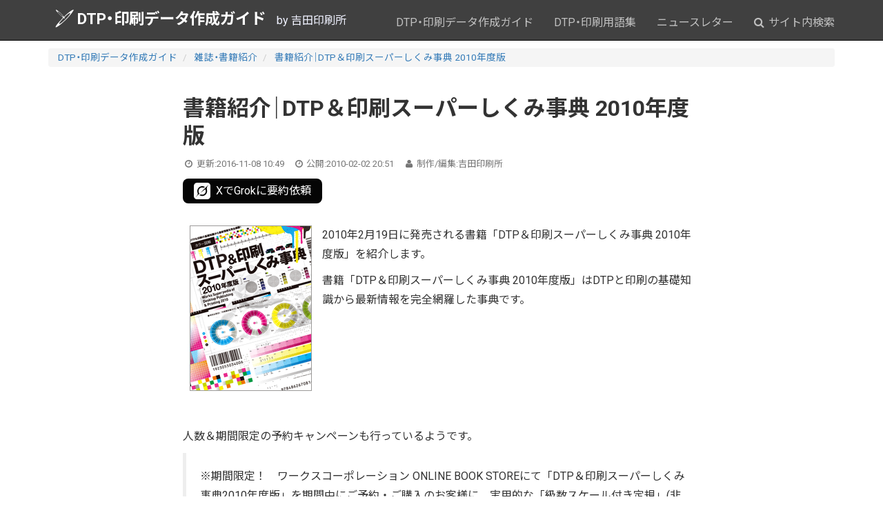

--- FILE ---
content_type: text/html; charset=UTF-8
request_url: https://www.ddc.co.jp/dtp/archives/20100202/205147.html
body_size: 12755
content:
<!DOCTYPE html>
<html lang="ja">
	<head>
		<meta charset="UTF-8" />
		<meta name="viewport" content="width=device-width,minimum-scale=1,initial-scale=1" />
		<meta name="format-detection" content="telephone=no" />

    
		<meta http-equiv="x-dns-prefetch-control" content="on">
<link rel="preconnect dns-prefetch" href="https://cdn.ampproject.org" crossorigin>
<link rel="preconnect dns-prefetch" href="https://www.googletagmanager.com" crossorigin>
<link rel="preconnect dns-prefetch" href="https://www.google-analytics.com" crossorigin>


<link rel="preconnect dns-prefetch" href="https://res.cloudinary.com" crossorigin>


<link rel="preconnect dns-prefetch" href="https://fonts.gstatic.com" crossorigin>
<link rel="preconnect dns-prefetch" href="https://fonts.googleapis.com" crossorigin>
<link rel="preconnect dns-prefetch" href="https://webfonts.xserver.jp" crossorigin>


<link rel="preconnect dns-prefetch" href="https://js.hsleadflows.net" crossorigin>
<link rel="preconnect dns-prefetch" href="https://js.hs-analytics.net" crossorigin>
<link rel="preconnect dns-prefetch" href="https://js.hs-banner.com" crossorigin>
<link rel="preconnect dns-prefetch" href="https://js.hs-scripts.com" crossorigin>
		<link rel="preload" as="script" href="https://cdn.ampproject.org/v0.js">
		<script async src="https://cdn.ampproject.org/v0.js"></script>
		<script async custom-element="amp-social-share" src="https://cdn.ampproject.org/v0/amp-social-share-0.1.js"></script>
		<link rel="preload" href="https://www.ddc.co.jp/blog_common/fonts/fontawesome-webfont.woff2?v=4.5.0" as="font" type="font/woff2" crossorigin>
		<link rel="preload" href="https://www.ddc.co.jp/blog_common/css/bootstrap.min.css" as="style">
		<link rel="preload" href="https://www.ddc.co.jp/blog_common/css/styles.css" as="style">
		<link rel="stylesheet" href="https://www.ddc.co.jp/blog_common/css/bootstrap.min.css" />
		<link rel="stylesheet" href="https://www.ddc.co.jp/blog_common/css/styles.css" />

		<link rel="icon" type="image/png" href="https://www.ddc.co.jp/images/favicon.png" />
		<link rel="icon" href="https://www.ddc.co.jp/images/favicon.ico" type="image/x-icon" />
		<link rel="home" href="https://www.ddc.co.jp/dtp/" />
		<link rel="canonical" href="https://www.ddc.co.jp/dtp/archives/20100202/205147.html" />
		<meta name="author" content="吉田印刷所" />
		<link rel="author" href="http://www.hatena.ne.jp/yoshida_print/" />
		<link rel="alternate" type="application/atom+xml" title="DTP・印刷データ作成ガイド 更新情報" href="https://www.ddc.co.jp/dtp/index.xml" />

		<meta name="Description" content="2010年2月19日に発売される書籍「DTP＆印刷スーパーしくみ事典 2010年度版」を紹介します。書籍「DTP＆印刷スーパーしくみ事典 2010年度版」はDTPと印刷の基礎知識から最新情報を完全網羅した事典です。" />
		<meta property="og:site_name" content="DTP・印刷データ作成ガイド" />
		<meta property="og:title" content="書籍紹介｜DTP＆印刷スーパーしくみ事典 2010年度版" />
		<meta property="og:url" content="https://www.ddc.co.jp/dtp/archives/20100202/205147.html" />
		<meta property="og:description" content="2010年2月19日に発売される書籍「DTP＆印刷スーパーしくみ事典 2010年度版」を紹介します。書籍「DTP＆印刷スーパーしくみ事典 2010年度版」はDTPと印刷の基礎知識から最新情報を完全網羅した事典です。" />
		<meta property="og:type" content="article" />
		<meta property="og:image" content="https://www.ddc.co.jp/img/blog/news/images/20100202-workscorp-dtp-dic-01.png" />
		
		
		<meta property="article:publisher" content="https://www.facebook.com/yoshida.print">
		<meta property="article:author" content="https://www.facebook.com/yoshida.print" />
		<meta property="article:published_time" content="2010-02-02T20:51:47+09:00" />
		<meta property="article:modified_time" content="2016-11-08T10:49:36+09:00" />
		<meta property="og:updated_time" content="2026-01-28T16:40:31+09:00" />

		<meta name="twitter:card" content="summary_large_image" />
		<meta name="twitter:site" content="@yoshida_print" />
		<meta name="twitter:title" content="書籍紹介｜DTP＆印刷スーパーしくみ事典 2010年度版" />
		<meta name="twitter:description" content="2010年2月19日に発売される書籍「DTP＆印刷スーパーしくみ事典 2010年度版」を紹介します。書籍「DTP＆印刷スーパーしくみ事典 2010年度版」はDTPと印刷の基礎知識から最新情報を完全網羅した事典です。" />
		<meta name="twitter:image" content="https://www.ddc.co.jp/img/blog/news/images/20100202-workscorp-dtp-dic-01.png" />
		<meta name="robots" content="max-image-preview:large">

		<title>書籍紹介｜DTP＆印刷スーパーしくみ事典 2010年度版｜DTP・印刷データ作成ガイド</title>

<link href="https://fonts.googleapis.com/css2?family=Roboto:wght@400;700&family=Noto+Sans+JP:wght@400;700&display=swap" rel="stylesheet">
<style>
/* @font-face でローカルフォントを優先 */
@font-face {
  font-family: "Local Noto Sans JP";
  src: local("Noto Sans JP");
}

</style>
		
			<!-- Google Tag Manager -->
			<script>(function(w,d,s,l,i){w[l]=w[l]||[];w[l].push({'gtm.start':
			new Date().getTime(),event:'gtm.js'});var f=d.getElementsByTagName(s)[0],
			j=d.createElement(s),dl=l!='dataLayer'?'&l='+l:'';j.async=true;j.src=
			'https://www.googletagmanager.com/gtm.js?id='+i+dl;f.parentNode.insertBefore(j,f);
			})(window,document,'script','dataLayer','GTM-WKQK3FD');</script>
			<!-- End Google Tag Manager -->

	</head>

	<body class="site-dtp site-id-6 type-entry page-88943">
		<!-- Google Tag Manager (noscript) -->
			<noscript><iframe src="https://www.googletagmanager.com/ns.html?id=GTM-WKQK3FD"
			height="0" width="0" style="display:none;visibility:hidden"></iframe></noscript>
			<!-- End Google Tag Manager (noscript) -->

<div id="fb-root"></div>
<header class="global">
	<nav class="navbar bg-inverse navbar-fixed-top">
		<div class="container">
			<div class="navbar-header">
				<button type="button" class="navbar-toggle collapsed" data-toggle="collapse" data-target="#header-navbar" aria-expanded="false">
					<span class="sr-only">Toggle navigation</span>
					<span class="fa fa-bars fa-fw"></span>
				</button>
				<a href="https://www.ddc.co.jp/dtp/" class="brand mt-2"><img decoding="async" loading="lazy" loading="lazy" src="https://www.ddc.co.jp/blog_common/images/logo.svg" width="31" height="27" alt="DTP・印刷データ作成ガイド">DTP・印刷データ作成ガイド</a><span class="hidden-xs">　by 吉田印刷所</span>
			</div>
			<div class="collapse navbar-collapse" id="header-navbar">
				<ul class="nav navbar-nav navbar-right mt-2">

					<li>
						<a href="https://www.ddc.co.jp/dtp/">DTP・印刷データ作成ガイド</a>
					</li>
					<li>
						<a href="https://www.ddc.co.jp/words/">DTP・印刷用語集</a>
					</li>
					<li>
						<a href="https://www.ddc.co.jp/mail/">ニュースレター</a>
					</li>

					<li>
						<a href="https://www.ddc.co.jp/blog_common/search.html"><span class="fa fa-search"></span> サイト内検索</a>
					</li>
					<li class="visible-xs-block">
						<a href="https://www.ddc.co.jp/dtp/">ホーム</a>
					</li>
					
						
							<li class="visible-xs-block"><a href="https://www.ddc.co.jp/dtp/archives/pickup/">ピックアップ</a></li>
						
					
						
							<li class="visible-xs-block"><a href="https://www.ddc.co.jp/dtp/archives/acrobat/">Acrobat</a></li>
						
					
						
					
						
							<li class="visible-xs-block"><a href="https://www.ddc.co.jp/dtp/archives/bridge/">Bridge</a></li>
						
					
						
							<li class="visible-xs-block"><a href="https://www.ddc.co.jp/dtp/archives/illustrator/">Illustrator</a></li>
						
					
						
							<li class="visible-xs-block"><a href="https://www.ddc.co.jp/dtp/archives/indesign/">InDesign</a></li>
						
					
						
							<li class="visible-xs-block"><a href="https://www.ddc.co.jp/dtp/archives/ms_office/">Microsoft Office</a></li>
						
					
						
							<li class="visible-xs-block"><a href="https://www.ddc.co.jp/dtp/archives/pagemaker/">PageMaker</a></li>
						
					
						
							<li class="visible-xs-block"><a href="https://www.ddc.co.jp/dtp/archives/pdf/">PDF</a></li>
						
					
						
							<li class="visible-xs-block"><a href="https://www.ddc.co.jp/dtp/archives/photoshop/">Photoshop</a></li>
						
					
						
							<li class="visible-xs-block"><a href="https://www.ddc.co.jp/dtp/archives/quarkxpress/">QuarkXPress</a></li>
						
					
						
							<li class="visible-xs-block"><a href="https://www.ddc.co.jp/dtp/archives/ikinari_pdf/">いきなりPDF</a></li>
						
					
						
							<li class="visible-xs-block"><a href="https://www.ddc.co.jp/dtp/archives/etc/">その他</a></li>
						
					
						
							<li class="visible-xs-block"><a href="https://www.ddc.co.jp/dtp/archives/survey/">アンケート・調査</a></li>
						
					
						
							<li class="visible-xs-block"><a href="https://www.ddc.co.jp/dtp/archives/xelo_pdf/">クセロPDF（Xelo PDF）</a></li>
						
					
						
					
						
							<li class="visible-xs-block"><a href="https://www.ddc.co.jp/dtp/archives/seminar_study_session/">セミナー・勉強会紹介</a></li>
						
					
						
							<li class="visible-xs-block"><a href="https://www.ddc.co.jp/dtp/archives/design/">デザイン</a></li>
						
					
						
							<li class="visible-xs-block"><a href="https://www.ddc.co.jp/dtp/archives/news/">ニュース・告知</a></li>
						
					
						
							<li class="visible-xs-block"><a href="https://www.ddc.co.jp/dtp/archives/file_transmission/">ファイル送信</a></li>
						
					
						
							<li class="visible-xs-block"><a href="https://www.ddc.co.jp/dtp/archives/font/">フォント</a></li>
						
					
						
							<li class="visible-xs-block"><a href="https://www.ddc.co.jp/dtp/archives/basic_lecture/">基本的な操作・知識</a></li>
						
					
						
							<li class="visible-xs-block"><a href="https://www.ddc.co.jp/dtp/archives/magazine_and_book/">雑誌・書籍紹介</a></li>
						
					
						
					
				</ul>
			</div>
		</div>
	</nav>
</header>

		<div class="container">
	<div class="row">
		<div class="col-md-12">
			
				<ol class="breadcrumb">
					<li>
						<a href="https://www.ddc.co.jp/dtp/">DTP・印刷データ作成ガイド</a>
					</li>
					
						
							
							<li>
								<a href="https://www.ddc.co.jp/dtp/archives/magazine_and_book/">雑誌・書籍紹介</a>
							</li>
						
						<li class="active">
							<a href="https://www.ddc.co.jp/dtp/archives/20100202/205147.html">書籍紹介｜DTP＆印刷スーパーしくみ事典 2010年度版</a>
						</li>
					
				</ol>
			
		</div>
	</div>
</div>
		<script type="application/ld+json">
		{
		"@context": "http://schema.org",
		"@type": "BreadcrumbList",
		"itemListElement":
			[
				
				{
				"@type": "ListItem",
				"position": 1,
				"item": "https://www.ddc.co.jp/dtp/",
				"name": "DTP・印刷データ作成ガイド"
				}
				,
				{
				"@type": "ListItem",
				"position": 2,
				"item": "https://www.ddc.co.jp/dtp/archives/magazine_and_book/",
				"name": "雑誌・書籍紹介"
				}
				
				,
				{
				"@type": "ListItem",
				"position": 3,
				"item": "https://www.ddc.co.jp/dtp/archives/20100202/205147.html",
				"name": "書籍紹介｜DTP＆印刷スーパーしくみ事典 2010年度版"
				}
			]
		}
	</script>


		<div class="container">
			<div class="row">
				<article class="contents  col-md-8 col-md-offset-2" role="main" itemscope itemtype="http://schema.org/Article">
					<meta itemprop="mainEntityOfPage" content="https://www.ddc.co.jp/dtp/archives/20100202/205147.html">
					<meta itemprop="url" content="https://www.ddc.co.jp/dtp/archives/20100202/205147.html" />
					<meta itemprop="description" content="2010年2月19日に発売される書籍「DTP＆印刷スーパーしくみ事典 2010年度版」を紹介します。書籍「DTP＆印刷スーパーしくみ事典 2010年度版」はDTPと印刷の基礎知識から最新情報を完全網羅した事典です。" />
					<div itemprop="image" itemscope itemtype="https://schema.org/ImageObject">
						<meta itemprop="url" content="https://www.ddc.co.jp/img/blog/news/images/20100202-workscorp-dtp-dic-01.png">
						
						
					</div>

					<header>
						<h1 itemprop="headline">書籍紹介｜DTP＆印刷スーパーしくみ事典 2010年度版</h1>
						<ul id="publish-data" class="list-inline text-muted">
	<li><span class="fa fa-clock-o fa-fw"></span> 更新:<span itemprop="dateModified" content="2016-11-08T10:49:36+09:00" class="updated"><time>2016-11-08 10:49</time></span></li>
	<li><span class="fa fa-clock-o fa-fw"></span> 公開:<span itemprop="datePublished" content="2010-02-02T20:51:47+09:00">2010-02-02 20:51</span></li>
	<li><span class="fa fa-user fa-fw"></span> 制作/編集:<span itemprop="author">吉田印刷所</span></li>
</ul>
<span itemprop="publisher" itemscope itemtype="https://schema.org/Organization">
	<span itemprop="logo" itemscope itemtype="https://schema.org/ImageObject">
		<span itemprop="url" content="https://www.ddc.co.jp/images/yoshida-print-logo.png"></span>
	</span>
	<span itemprop="name" content="吉田印刷所"></span>
	<span itemprop="url" content="https://www.ddc.co.jp/"></span>
</span>


						<button style="background:#050505;color:#ffffff;padding:0.25em 1em;border:none;border-radius:8px;cursor:pointer;display:flex;align-items:center;justify-content:center;"
        onclick="shareToGrok()">
  	<svg  style="width: 24px; height: 24px;  margin-right: 0.5em; fill: #ffffff;" viewBox="0 0 42 42" aria-hidden="true" class="r-4qtqp9 r-yyyyoo r-dnmrzs r-bnwqim r-lrvibr r-m6rgpd r-18jsvk2 r-lwhw9o r-cnnz9e"><g><path clip-rule="evenodd" d="M8 0C3.582 0 0 3.582 0 8v26c0 4.418 3.582 8 8 8h26c4.418 0 8-3.582 8-8V8c0-4.418-3.582-8-8-8H8zm19.997 17.35l-11.1 8.19 15.9-15.963v.015L37.391 5c-.082.117-.165.23-.248.345-3.49 4.804-5.194 7.153-3.826 13.03l-.009-.008c.943 4.001-.065 8.438-3.322 11.693-4.106 4.107-10.677 5.02-16.087 1.324l3.772-1.745c3.454 1.355 7.232.76 9.947-1.954 2.716-2.714 3.325-6.666 1.96-9.956-.259-.623-1.037-.78-1.58-.378zm-13.292-2.574c-3.314 3.31-3.983 9.047-.1 12.755l-.003.003L4 37c.663-.913 1.485-1.776 2.306-2.639l.04-.042c2.346-2.464 4.67-4.906 3.25-8.357-1.903-4.622-.795-10.038 2.73-13.56 3.664-3.66 9.06-4.583 13.568-2.729.998.37 1.867.897 2.545 1.387l-3.764 1.737c-3.505-1.47-7.52-.47-9.97 1.98z"></path></g></svg>
  XでGrokに要約依頼
</button>

<script>
function shareToGrok() {
  // canonical URLを優先取得
  const canonicalLink = document.querySelector('link[rel="canonical"]');
  let articleURL = canonicalLink ? canonicalLink.href : window.location.href;
  
  // ハッシュ部分（#以降）を除去
  const hashIndex = articleURL.indexOf('#');
  if (hashIndex !== -1) {
    articleURL = articleURL.substring(0, hashIndex);
  }
  
  // 末尾の余分な「?」を除去（オプション）
  articleURL = articleURL.replace(/\?$/, '');
  
  const text = `@grok この記事を日本語で要約して ${articleURL}`;
  const shareURL = `https://x.com/intent/post?text=${encodeURIComponent(text)}`;
  
  window.open(shareURL, '_blank');
}
</script>					</header>
					<section itemprop="articleBody">
						<div class="entry-body">
							

							
							<p><a href="http://www.wgn.co.jp/store/dat/3196/" target="_blank"><img decoding="async" loading="lazy" border="0" src="/img/blog/news/images/20100202-workscorp-dtp-dic-01.png" width="177" height="240" alt="DTP＆印刷スーパーしくみ事典" style="float:left; margin: 0 15px 10px 10px; padding: 0;border:none;" ></a></p>
<p>2010年2月19日に発売される書籍「DTP＆印刷スーパーしくみ事典 2010年度版」を紹介します。</p>
<p>書籍「DTP＆印刷スーパーしくみ事典 2010年度版」はDTPと印刷の基礎知識から最新情報を完全網羅した事典です。</p>
<p></p><div style="clear:both;"></div><p></p>
							
						</div>
						<div class="entry-more">
							<p>人数＆期間限定の予約キャンペーンも行っているようです。</p>
<p><blockquote cite="http://www.wgn.co.jp/store/dat/3196/?utm_source=works&utm_medium=mailmagazine&utm_campaign=%281878%29+%B9%E6%B3%B0%A1%A1%A4%B7%A4%AF%A4%DF2010%A1%A1%BE%DC%BA%D9" title="【先行予約】[本] カラー図解 DTP＆印刷スーパーしくみ事典 2010年度版　―DTP＆印刷の基礎知識から最新情報を完全網羅！｜ワークスコーポレーション"></p>
<p>※期間限定！　ワークスコーポレーション ONLINE BOOK STOREにて「DTP＆印刷スーパーしくみ事典2010年度版」を期間中にご予約・ご購入のお客様に、実用的な「級数スケール付き定規」(非売品)を先着200名さまにプレゼント！　ご予約順ですのでお早めにお申し込みください。</p>
<p><br /><cite><a href="http://www.wgn.co.jp/store/dat/3196/?utm_source=works&utm_medium=mailmagazine&utm_campaign=%281878%29+%B9%E6%B3%B0%A1%A1%A4%B7%A4%AF%A4%DF2010%A1%A1%BE%DC%BA%D9">【先行予約】[本] カラー図解 DTP＆印刷スーパーしくみ事典 2010年度版　―DTP＆印刷の基礎知識から最新情報を完全網羅！｜ワークスコーポレーション</a></cite></p>
<p></blockquote></p>
<br />
<h2 id="内容">内容</h2>
<h3 id="目次">目次</h3>
<ul>
<li>特別企画「印刷最前線2010」～"印刷不況"というピンチをチャンスに変える6つのトピック
<ul>
<li>業界内でのサバイバル競争が始まった現在、将来を見据えた新たなビジネス展開や機器整備への投資は必須です。ここでは、プリプレス＆印刷にまつわる6つのトピックを関連メーカーにインタビュー。今後注目すべき新技術、新デバイスとは？ </li>
</ul></li>
<li>第1章　印刷物制作とDTP</li>
<li>第2章　ハードウェア
<ul>
<li>制作現場における道具であるパソコンやOS、周辺機器の中身を知ることはトラブル回避や生産性を向上させるために不可欠です。普段見ることのできない構造が3Dイラスト図解になっていて、わかりやすい誌面になっています。とくに、電子ペーパーやiPhoneのしくみなど、ほかの本では見られない最新記事も満載。</li>
</ul></li>
<li>第3章　ネットワーク／インターネット</li>
<li>第4章　カラーマネージメント</li>
<li>第5章　デジタル画像</li>
<li>第6章　文字とフォント</li>
<li>第7章　組版・レイアウト・デザイン
<ul>
<li>DTP制作でのレイアウトや組版に必要な知識を解説しています。2010年度版では、電子コンテンツ制作とビジネス事例、ユニバーサルデザイン、XMLと自動組版、著作権、デジタルサイネージといったキラーコンテンツも加わっています。</li>
</ul></li>
<li>第8章　カンプとプルーフ</li>
<li>第9章　プリプレスワークフロー</li>
<li>第10章　デジタル印刷</li>
<li>第11章　印刷</li>
<li>第12章　製本・後加工</li>
<li>第13章　印刷とエコロジー</li>
</ul>
<br />
<h3 id="特徴">特徴</h3>
<h4 id="DTP26印刷の基本から22今22を習得できる1冊">DTP&印刷の基本から"今"を習得できる1冊</h4>
<p>DTP&印刷に関する基礎からテクニカルな最新知識に加え、景気の低迷が続く中だからこそ、知っておくべ新キーワードの解説を数多く掲載しています。例えば、「電子書籍化」（e-publishing）、「ユニバーサルデザイン」、「カーボンフットプリント」、「インクジェットデジタル印刷機」、「高付加価値印刷」、「印刷基準」などなど。デザイン～印刷というコンテンツ制作の中核を担ってきた方々にとって、これらの最新動向や知識を習得することは、ビジネスチャンスを得るためにも不可欠です。</p>
<p>さらに2010年度版では、ハードウェアのカラー図解も充実。専門学校や印刷会社、出版社、広告会社などの皆様にお役立ていただける必携の一冊です。 </p>
<br />
<h4 id="豊富なビジュアルによる見開き構成だから01分かりやすい">豊富なビジュアルによる見開き構成だから、分かりやすい</h4>
<p>ハードウェアやソフトウェア、デザインや組版、出力や印刷など、DTPと印刷に関する多くのカテゴリについて、ビジュアルをふんだんに使い、分かりやすく解説しています。ほとんどのトピックは見開き構成になっており、前から順に、あるいは興味のあるところから目的に合わせて読んでいただくこともできます。</p>
<br />
<h4 id="資料編がダウンロード特典として登場01">資料編がダウンロード特典として登場！</h4>
<p>校正記号、定型印刷物のサイズ、カラートーンなどの「資料編」は、PDFでダウンロードいただけます。パソコン上で確認したり、必要なページだけプリントアウトしたりでき、便利になりました。ご購入いただいたご本人様だけの特典です。</p>
<br />
<br />
<h2 id="関連ページ">関連ページ</h2>
<ul>
<li><a href="http://www.wgn.co.jp/store/dat/3196/" style="font-weight:bold;">[本] カラー図解 DTP＆印刷スーパーしくみ事典 2010年度版｜ワークスコーポレーション</a></li>
</ul>
<br />
<br />
<h2 id="注">注</h2>
<p>内容は以下のページより転載させていただきました。</p>
<ul>
<li><a href="http://www.wgn.co.jp/store/dat/3196/" style="font-weight:bold;">[本] カラー図解 DTP＆印刷スーパーしくみ事典 2010年度版｜ワークスコーポレーション</a></li>
</ul>
<p>※画像の使用許諾は得ております</p>
						</div>
						
					</section>
					<footer>
						<div class="row my-4">
<div class="col-md-12">
<div class="h3 my-2"><i class="fa fa-share-square-o" aria-hidden="true"></i><b> このページをシェアする</b></div>
</div>

<div class="col-md-6">
<section class="share-button share-button-icon d-flex">
	<amp-social-share type="twitter" data-param-text="TITLE"  class="flex-fill"></amp-social-share>
	<amp-social-share type="bluesky" class="flex-fill d-flex" layout="container" data-share-endpoint="https://bsky.app/intent/compose?text=TITLE%0ASOURCE_URL"><span class="d-flex flex-fill align-self-center justify-content-center icon"><svg style="width:28px;height:24px;" viewBox="0 0 568 501" fill="none" xmlns="http://www.w3.org/2000/svg"><path d="M123.121 33.664C188.241 82.553 258.281 181.68 284 234.873c25.719-53.192 95.759-152.32 160.879-201.21C491.866-1.611 568-28.906 568 57.947c0 17.346-9.945 145.713-15.778 166.555-20.275 72.453-94.155 90.933-159.875 79.748 114.875 19.55 144.097 84.31 80.986 149.07-119.86 122.992-172.272-30.859-185.702-70.281-2.462-7.227-3.614-10.608-3.631-7.733-.017-2.875-1.169.506-3.631 7.733-13.43 39.422-65.842 193.273-185.702 70.281-63.111-64.76-33.89-129.52 80.986-149.071-65.72 11.185-139.6-7.295-159.875-79.748C9.945 203.659 0 75.291 0 57.946 0-28.906 76.135-1.612 123.121 33.664z" fill="#fff"/></svg></span></amp-social-share>
	<amp-social-share type="line" data-param-text="TITLE" class="flex-fill" data-share-endpoint="https://line.me/R/msg/text/?TITLE%0ASOURCE_URL"></amp-social-share>
	<amp-social-share type="hatena_bookmark" data-param-text="TITLE" class="flex-fill d-flex" layout="container" data-share-endpoint="http://b.hatena.ne.jp/entry/SOURCE_URL"><span class="d-flex flex-fill align-self-center justify-content-center icon"><svg style="width:28px;hight:28px;" xmlns="http://www.w3.org/2000/svg" viewBox="0 0 272.8 227.3"><path d="M164.6 121.7c-9.1-10.1-21.7-15.8-37.8-17 14.4-3.9 24.8-9.6 31.4-17.3s9.8-17.8 9.8-30.7c.2-9.5-2.1-18.8-6.6-27.1-4.5-7.9-11.2-14.3-19.2-18.6-7.3-4-16-6.9-26.2-8.6S87.9 0 62.3 0H0v227.2h64.2c25.8 0 44.4-.9 55.8-2.6 11.4-1.8 20.9-4.8 28.6-8.9 9.3-4.8 16.9-12.2 21.9-21.4 5.1-9.2 7.7-19.9 7.7-32.1 0-16.9-4.5-30.4-13.6-40.5zm-107-71.4h13.3c15.4 0 25.7 1.7 31 5.2 5.3 3.5 7.9 9.5 7.9 18s-2.9 14-8.5 17.4-16.1 5-31.4 5H57.6V50.3zm52.8 130.3c-6.1 3.7-16.5 5.5-31.1 5.5H57.6v-49.5h22.6c15 0 25.4 1.9 30.9 5.7s8.4 10.4 8.4 20-3 14.7-9.2 18.4l.1-.1zM244 169.7c-15.9 0-28.8 12.9-28.8 28.8s12.9 28.8 28.8 28.8 28.8-12.9 28.8-28.8-12.9-28.8-28.8-28.8zM219 0h50v151.5h-50z" fill="#fff"/></svg></span></amp-social-share>
	<amp-social-share type="email" class="flex-fill"></amp-social-share>
	<button class="share-btn share-btn--copy" type="button" aria-label="タイトルとURLをコピー"><span class="share-btn__icon"><i class="fa fa-clipboard" aria-hidden="true"></i></span></button>
</section>
</div>
</div>

<style>
/* 既存のシェアボタンの親（例） */
.share-bar {
  display: flex;
  gap: 6px;
  align-items: center;
}

/* 共通ボタンっぽいベース */
.share-btn {
  display: inline-flex!important;
  align-items: center;
  justify-content: center;
  gap: 6px;
  width:60px;
  height: 44px;
  padding: 0 14px;
  border: 0;
  cursor: pointer;
  color: #fff;
  font-weight: 700;
  letter-spacing: .02em;
}

/* コピー用（右端に置きたいならHTML上で末尾に） */
.share-btn--copy {
  background: #009a9b;           /* 好きな色に */
}

/* アイコン・ラベルの調整（任意） */
.share-btn__icon { font-size: 28px; line-height: 1; }
.share-btn__label { font-size: 14px; }

/* コピー成功時（任意） */
.share-btn--copy.is-copied {
  background: #006e6f;
}

/* ボタンを基準にツールチップを配置 */
.share-btn--copy.has-tooltip{
  position: relative;
}

/* ツールチップ本体 */
.share-btn--copy .copy-tooltip{
  position: absolute;
  left: 50%;
  bottom: calc(100% + 8px);
  transform: translateX(-50%) translateY(6px);
  padding: 6px 10px;
  border-radius: 6px;
  background: rgba(0,0,0,.85);
  color: #fff;
  font-size: 12px;
  line-height: 1;
  white-space: nowrap;
  pointer-events: none;
  opacity: 0;
  transition: opacity .18s ease, transform .18s ease;
  z-index: 9999;
}

/* 吹き出しの三角 */
.share-btn--copy .copy-tooltip::after{
  content: "";
  position: absolute;
  left: 50%;
  top: 100%;
  transform: translateX(-50%);
  border: 6px solid transparent;
  border-top-color: rgba(0,0,0,.85);
}

/* 表示状態 */
.share-btn--copy .copy-tooltip.is-visible{
  opacity: 1;
  transform: translateX(-50%) translateY(0);
}

    
</style>
<script>
(() => {
  const btn = document.querySelector('.share-btn--copy');
  if (!btn) return;

  // ツールチップの表示時間（ms）
  const TOOLTIP_DURATION = 1600;

  // クリック時にコピー → ツールチップ
  btn.addEventListener('click', async () => {
    const title = document.title;
    const url = location.href;
    const text = `${title}\n${url}`;

    try {
      await copyToClipboard(text);
      showTooltip(btn, 'コピー完了しました', TOOLTIP_DURATION);
    } catch (err) {
      console.error(err);
      showTooltip(btn, 'コピーできませんでした', TOOLTIP_DURATION);
    }
  });

  // Clipboard API + フォールバック
  async function copyToClipboard(text) {
    // まずは Clipboard API を試す（HTTPS & ユーザー操作が必要）
    if (navigator.clipboard && window.isSecureContext) {
      await navigator.clipboard.writeText(text);
      return;
    }
    // フォールバック（古いブラウザなど）
    fallbackCopy(text);
  }

  function fallbackCopy(text) {
    const ta = document.createElement('textarea');
    ta.value = text;
    ta.setAttribute('readonly', '');
    ta.style.position = 'fixed';
    ta.style.top = '-1000px';
    ta.style.left = '-1000px';
    document.body.appendChild(ta);
    ta.select();

    const ok = document.execCommand('copy');
    document.body.removeChild(ta);

    if (!ok) throw new Error('fallback copy failed');
  }

  // ツールチップ表示（生成して使い回し）
  function showTooltip(targetBtn, message, duration) {
    // ボタンを相対配置（ツールチップの基準点）
    targetBtn.classList.add('has-tooltip');

    let tip = targetBtn.querySelector('.copy-tooltip');
    if (!tip) {
      tip = document.createElement('span');
      tip.className = 'copy-tooltip';
      tip.setAttribute('role', 'status');
      tip.setAttribute('aria-live', 'polite');
      targetBtn.appendChild(tip);
    }

    // 文言更新
    tip.textContent = message;

    // 表示（クラスでアニメーション）
    tip.classList.add('is-visible');

    // 連打対策：前のタイマーを消して再スタート
    clearTimeout(tip._hideTimer);
    tip._hideTimer = setTimeout(() => {
      tip.classList.remove('is-visible');
    }, duration);
  }
})();
</script>						
							<div class="entry-categories">
								<small>カテゴリー</small>
								<p itemprop="keywords">
									
										<a class="label label-default category-label" href="https://www.ddc.co.jp/dtp/archives/magazine_and_book/">雑誌・書籍紹介</a>
									
								</p>
							</div>
						
						<div class="page-attention alert alert-info">
							<ul class="fa-ul">
								<li><span class="fa fa-li fa-exclamation-triangle fa-fw"></span> 情報は掲載当時または修正当時のものであり、最新の情報・内容とは異なる場合があります。あらかじめご了承ください。また、本サイトのコンテンツは、できる限り正確になるよう努めていますが、正確・完全・最新の情報であることを保証いたしません。</li>
							</ul>
						</div>
						<div class="alert border-warning">
<div class="h3 mt-0 text-warning"><strong>DTPヘルプサービスのご案内</strong></div>
<p>カタログ・冊子のページ物のDTP制作で人手が足りないといった場合、吉田印刷所では「<a href="https://dtp-help.studio.site/" target="_blank"><strong>DTPヘルプサービス</strong></a>」を提供しています。くわしくは以下のページをご覧ください。</p>
<p><a href="https://dtp-help.studio.site/" target="_blank"><img decoding="async" loading="lazy" src="https://res.cloudinary.com/yoshida-print/image/fetch/f_auto,q_auto/https://www.ddc.co.jp/dtp/images/2026/2026-01-21-DTP%E3%83%98%E3%83%AB%E3%83%97%E3%82%B5%E3%83%BC%E3%83%93%E3%82%B9-01.png" alt="DTPヘルプサービス" width="400" height="210" class="asset asset-image mt-image-center" style="max-width:100%;height:auto;display:block;margin-left:auto;margin-right:auto"></a></p>
</div>						<div class="alert alert-success my-4">
	<div class="h3 mt-0"><strong>印刷物のお見積もり・お問い合わせ</strong></div>
	<p>※データやページの記載内容についてのご質問は受け付けておりません</p>
	<p class="mt-4"><a href="https://www.ddc.co.jp/inquiry.html" class="btn btn-lg btn-success">お問い合わせはこちら</a></p>
</div>						<div id="access-ranking" class="h2"><span class="fa fa-line-chart fa-fw fa-lg"></span> 注目記事ランキング（過去28日間）</div>
<div id="entry-ranking">
<!-- Ranklet4 https://ranklet4.com/ DTPサポート情報ランキング -->
<aside id="ranklet4-tmKbI3pHK96Y4x9AeKTn"></aside>
<script async src="https://free.ranklet4.com/widgets/tmKbI3pHK96Y4x9AeKTn.js"></script>
</div>


					</footer>
				</article>

			</div>
		</div>		
		<footer class="global bg-inverse">
	<div class="footer-wrapper">
		<div class="container">
			<div class="row">
				<div class="col-md-3 mb-4">
					<div class="row">
						<div class="col-xs-8 col-xs-offset-2 col-md-10 col-md-offset-1">
							<a href="https://www.ddc.co.jp/"><img decoding="async" loading="lazy" decoding="async" loading="lazy" class="img-responsive logo" src="https://www.ddc.co.jp/images/yoshida-print-logo_white.svg" alt="運営：株式会社吉田印刷所" ></a>
						</div>
					</div>
				</div>
				<div class="col-md-6 text-center mt-2 mb-4">
					<div>〒959-1835 新潟県五泉市今泉947-1<span class="hidden-xs">　／　</span><br class="visible-xs">TEL：0250-43-0141</div>
					<hr>
					<div class="row text-center">
						<div class="col-md-3 py-3"><a class="py-3" href="https://www.ddc.co.jp/company/">会社案内</a></div>
						<div class="col-md-3 py-3"><a class="py-3" href="https://www.ddc.co.jp/news/">お知らせ</a></div>
						<div class="col-md-3 py-3"><a class="py-3" href="https://www.ddc.co.jp/service/">サービス</a></div>
						<div class="col-md-3 py-3"><a class="py-3" href="https://www.ddc.co.jp/quality-and-eco/">品質・環境</a></div>
					</div>
				</div>
				<div class="col-md-3">
					<div class="text-center mb-4">
						<a class="btn btn-block btn-lg btn-success" href="https://www.ddc.co.jp/inquiry.html">お問い合わせ</a>
					</div>
					<div class="row text-center">
						<div class="col-xs-1"></div>
						<div class="col-xs-3 py-3"><a href="https://x.com/yoshida_print" target="_blank"><img decoding="async" loading="lazy" src="https://www.ddc.co.jp/images/logo-x-white.svg" width="48" height="48" alt="X（旧Twitter）"  style="width: 48px; height: 48px;"></a></div>
						<div class="col-xs-3 py-3"><a href="https://bsky.app/profile/yoshida-print.bsky.social" target="_blank"><img decoding="async" loading="lazy" src="https://www.ddc.co.jp/images/logo-bluesky-white.svg" width="48" height="48" alt="Bluesky" style="width: 48px; height: 48px;"></a></div>
						<div class="col-xs-3 py-3"><a href="https://www.facebook.com/yoshida.print?locale=ja_JP" target="_blank"><img decoding="async" loading="lazy" src="https://www.ddc.co.jp/images/logo-facebookwhite.svg" width="48" height="48" alt="Facebook"  style="width: 48px; height: 48px;"></a></div>
					</div>
				</div>
			</div>

			<div class="row">
				<div class="col-md-12 text-center">
					
						<ul class="list-inline small">
					
					
							<li><a href="https://www.ddc.co.jp/privacy.html" target="_blank">プライバシーポリシー</a></li>
							<li>© Yoshida Printing Co., Ltd. All Rights Reserved.</li>
						</ul>
				</div>
			</div>
		</div>
	</div>
</footer>

	<script src="https://www.ddc.co.jp/blog_common/js/jquery-1.12.4.min.js"></script>
	<script src="https://www.ddc.co.jp/blog_common/js/user-script.js"></script>
	<script async src="https://platform.twitter.com/widgets.js" charset="utf-8"></script>

<script type="application/ld+json">
	{ "@context" : "http://schema.org",
		"@type" : "Organization",
		"name" : "株式会社吉田印刷所",
		"url" : "https://www.ddc.co.jp/",
		"logo" : "https://www.ddc.co.jp/images/yoshida-print-logo-00.png",
		"sameAs" : [ "https://x.com/yoshida_print",
			"https://www.facebook.com/yoshida.print",
			"https://www.youtube.com/@yoshida_print/",
			"https://bsky.app/profile/yoshida-print.bsky.social",
			"https://www.threads.com/@yoshida_print_ddc"],
		"contactPoint": [{
		"@type": "ContactPoint",
		"telephone": "+81-250-43-0141",
		"contactType": "customer service",
		"areaServed": "JP",
		"availableLanguage":"Japanese"
		}]
	}
</script>
	</body>
</html>



--- FILE ---
content_type: text/javascript
request_url: https://free.ranklet4.com/widgets/tmKbI3pHK96Y4x9AeKTn.js
body_size: 4682
content:
(()=>{var n,a=document.getElementById("ranklet4-tmKbI3pHK96Y4x9AeKTn"),t=document.createElement("style"),c=(t.innerHTML='@charset "UTF-8";#ranklet4-tmKbI3pHK96Y4x9AeKTn .ranklet{margin:0;padding:0;list-style:none;border-top:1px solid gray;font-family:"Roboto","Noto Sans JP","Hiragino Kaku Gothic ProN","Hiragino Sans",Meiryo_,"Helvetica Neue",Arial,sans-serif}#ranklet4-tmKbI3pHK96Y4x9AeKTn .ranklet-item{border-bottom:1px solid #ccc}#ranklet4-tmKbI3pHK96Y4x9AeKTn .ranklet-item a{display:flex;align-items:stretch;padding:10px 4px;text-decoration:none;color:inherit}#ranklet4-tmKbI3pHK96Y4x9AeKTn .ranklet-item a:hover{background-color:ivory}#ranklet4-tmKbI3pHK96Y4x9AeKTn .ranklet-item i{flex:0 0 24px;display:grid;place-content:center;width:24px;height:24px;font-size:.75rem;background-color:#e7e7e7;border-radius:50%;font-style:normal}#ranklet4-tmKbI3pHK96Y4x9AeKTn .ranklet-item:first-child i{background:#daa520}#ranklet4-tmKbI3pHK96Y4x9AeKTn .ranklet-item:nth-child(2) i{background:#a9a9a9}#ranklet4-tmKbI3pHK96Y4x9AeKTn .ranklet-item:nth-child(3) i{background:#bc8f8f}#ranklet4-tmKbI3pHK96Y4x9AeKTn .ranklet-item:nth-child(-n+3) i{color:#fff;font-weight:700}#ranklet4-tmKbI3pHK96Y4x9AeKTn .ranklet-item picture{flex:0 0 80px;margin-left:8px}#ranklet4-tmKbI3pHK96Y4x9AeKTn .ranklet-item div{margin-left:8px}#ranklet4-tmKbI3pHK96Y4x9AeKTn .ranklet-item b{font-size:.875rem;font-weight:400}#ranklet4-tmKbI3pHK96Y4x9AeKTn .ranklet-count{padding:2px 4px;font-size:.75rem;background:#cbf7f7;color:#333}#ranklet4-tmKbI3pHK96Y4x9AeKTn .ranklet-credit{margin-top:8px;margin-left:auto;font-size:.75rem;text-align:right;display:block!important}#ranklet4-tmKbI3pHK96Y4x9AeKTn .ranklet-credit a{padding:2px 4px;background:#666;color:#fff;text-decoration:none;transition:.2s background ease-out}#ranklet4-tmKbI3pHK96Y4x9AeKTn .ranklet-credit a:hover{background:#a2a2a2}#ranklet4-tmKbI3pHK96Y4x9AeKTn .ranklet-credit a::after{content:"▶︎";margin-left:3px;font-size:.675rem}',a.after(t),a.innerHTML='<ol class="ranklet">\n  <li class="ranklet-item rank-1">\n    <a href="https://www.ddc.co.jp/dtp/archives/20160222/150530.html">\n      <i>1</i>\n      <picture>\n        <img loading="lazy" src="https://thumbnail.ranklet4.com/Q0cx0RXRMpWNqmbpcPZkJYvudv_c0lCELLKqdalxUE4/rs:fit:160:160/q:75/sm:1/aHR0cHM6Ly93d3cuZGRjLmNvLmpwL2R0cC9pbWFnZXMvMjAyNC8yMDI0LTEwLTIzLUlsbHVzdHJhdG9yLVBob3Rvc2hvcC1JbkRlc2lnbi1WZXItMDAucG5n.jpg" alt="">\n      </picture>\n      <div>\n        <b>Illustrator・Photoshop・InDesignのバージョン番号一覧と下位互換性について</b>\n        <span class="ranklet-count">1345pv</span>\n      </div>\n    </a>\n  </li>\n  <li class="ranklet-item rank-2">\n    <a href="https://www.ddc.co.jp/dtp/archives/20121109/092807.html">\n      <i>2</i>\n      <picture>\n        <img loading="lazy" src="https://thumbnail.ranklet4.com/qlI6YYdDjsUkCk659K2P-MGfER7PYnVsvNYZdiCidoo/rs:fit:160:160/q:75/sm:1/aHR0cHM6Ly93d3cuZGRjLmNvLmpwL2R0cC9pbWFnZXMvMjAxMjExMDItYWktbWFrZS1ndWlkZS0wMC5wbmc.jpg" alt="">\n      </picture>\n      <div>\n        <b>Illustratorでガイドを作成する方法《基本的な操作》</b>\n        <span class="ranklet-count">1298pv</span>\n      </div>\n    </a>\n  </li>\n  <li class="ranklet-item rank-3">\n    <a href="https://www.ddc.co.jp/dtp/archives/20081127/191000.html">\n      <i>3</i>\n      <picture>\n        <img loading="lazy" src="https://thumbnail.ranklet4.com/BwqropUr9jEQvurskLWJi8ucSLHgHFSSs0q_ajN7SGw/rs:fit:160:160/q:75/sm:1/aHR0cHM6Ly93d3cuZGRjLmNvLmpwL2R0cC9pbWFnZXMvMjAyNS8yMDI1LTAxLTA3LXBvc3RtYXJrLTAwLnBuZw.jpg" alt="">\n      </picture>\n      <div>\n        <b>料金別納・料金後納マーク（ダウンロードデータあり）</b>\n        <span class="ranklet-count">1164pv</span>\n      </div>\n    </a>\n  </li>\n  <li class="ranklet-item rank-4">\n    <a href="https://www.ddc.co.jp/dtp/archives/20181105/100000.html">\n      <i>4</i>\n      <picture>\n        <img loading="lazy" src="https://thumbnail.ranklet4.com/2X1RiEUe54g7Tnt2cwrFCRExxl41P0G5-hR2IBFKBzY/rs:fit:160:160/q:75/sm:1/aHR0cHM6Ly93d3cuZGRjLmNvLmpwL2R0cC9pbWFnZXMvMjAxODExMDItZGVzaWduLW5vLWlyb2hhLTAzLTAxLnBuZw.jpg" alt="">\n      </picture>\n      <div>\n        <b>レイアウトにおける視線の誘導─Z型・N型・F型｜デザインの基礎知識｜デザインのイロハ 第3回</b>\n        <span class="ranklet-count">856pv</span>\n      </div>\n    </a>\n  </li>\n  <li class="ranklet-item rank-5">\n    <a href="https://www.ddc.co.jp/dtp/archives/20050704/185429.html">\n      <i>5</i>\n      <picture>\n        <img loading="lazy" src="https://thumbnail.ranklet4.com/b-taFZFHFyxSWZIGNRQDqs7hhEnKqb4ZPHlyGswAAtg/rs:fit:160:160/q:75/sm:1/aHR0cHM6Ly93d3cuZGRjLmNvLmpwL2R0cC9pbWFnZXMvMjAyNC8yMDI0LTExLTE1LUFjcm9iYXQtY2hlY2stUERGLVZlcnNpb24tMDAucG5n.jpg" alt="">\n      </picture>\n      <div>\n        <b>PDFのバージョンを確認する方法（Acrobat・Acrobat Readerを使用）</b>\n        <span class="ranklet-count">625pv</span>\n      </div>\n    </a>\n  </li>\n  <li class="ranklet-item rank-6">\n    <a href="https://www.ddc.co.jp/dtp/archives/20241219/141035.html">\n      <i>6</i>\n      <picture>\n        <img loading="lazy" src="https://thumbnail.ranklet4.com/cK3tQcA8-9sXECsM-pLUyI03T_y4lTNzLZ3JZaDDcv4/rs:fit:160:160/q:75/sm:1/aHR0cHM6Ly93d3cuZGRjLmNvLmpwL2R0cC9pbWFnZXMvMjAyNC8yMDI0LTEyLVdoeS1QREYtMDAucG5n.jpg" alt="">\n      </picture>\n      <div>\n        <b>印刷会社が教える！PDF入稿のメリットとデメリットを徹底解説</b>\n        <span class="ranklet-count">616pv</span>\n      </div>\n    </a>\n  </li>\n  <li class="ranklet-item rank-7">\n    <a href="https://www.ddc.co.jp/dtp/archives/20190906/153257.html">\n      <i>7</i>\n      <picture>\n        <img loading="lazy" src="https://thumbnail.ranklet4.com/gTWxz4MGmUzCzsSn-fusfwebVLPbrs405uFeeke_U84/rs:fit:160:160/q:75/sm:1/aHR0cHM6Ly93d3cuZGRjLmNvLmpwL2R0cC9pbWFnZXMvMjAxOTA4MzAtQ01ZSy1Db2xvci1DaGFuZ2UtaW4tUkdCLURvY3VtZW50LTAwLnBuZw.jpg" alt="">\n      </picture>\n      <div>\n        <b>IllustratorでCMYK・RGBカラーの数値が勝手に変化する</b>\n        <span class="ranklet-count">613pv</span>\n      </div>\n    </a>\n  </li>\n  <li class="ranklet-item rank-8">\n    <a href="https://www.ddc.co.jp/dtp/archives/20110926/092859.html">\n      <i>8</i>\n      <picture>\n        <img loading="lazy" src="https://thumbnail.ranklet4.com/jGPKaK9c3C0-lm9hunhkF_FVUX914aGY8Szbosi6MYc/rs:fit:160:160/q:75/sm:1/aHR0cHM6Ly93d3cuZGRjLmNvLmpwL2R0cC9pbWFnZXMvMjAxMTA5MjMtZnJlZS1kaWFsLW1hdG9tZS0wMC5wbmc.jpg" alt="">\n      </picture>\n      <div>\n        <b>こんなにあった！ フリーダイヤル・ナビダイヤル・フリーコールなどのロゴマークまとめ</b>\n        <span class="ranklet-count">537pv</span>\n      </div>\n    </a>\n  </li>\n  <li class="ranklet-item rank-9">\n    <a href="https://www.ddc.co.jp/dtp/archives/20190123/131840.html">\n      <i>9</i>\n      <picture>\n        <img loading="lazy" src="https://thumbnail.ranklet4.com/Ri0w7RrhtsThFs0WlnrqLTLONylnb4653DYS2sctwZc/rs:fit:160:160/q:75/sm:1/aHR0cHM6Ly93d3cuZGRjLmNvLmpwL2R0cC9pbWFnZXMvMjAyMDA1MTEtUGhvdG9zaG9wLU1ha2UtTXVsdGlwbGUtUGFnZXMtUERGLTAwLnBuZw.jpg" alt="">\n      </picture>\n      <div>\n        <b>Photoshopで複数の画像ファイルから1つにまとめたPDFファイルを作成する方法</b>\n        <span class="ranklet-count">523pv</span>\n      </div>\n    </a>\n  </li>\n  <li class="ranklet-item rank-10">\n    <a href="https://www.ddc.co.jp/dtp/archives/20190419/171711.html">\n      <i>10</i>\n      <picture>\n        <img loading="lazy" src="https://thumbnail.ranklet4.com/mT3bDI7SnrLjfrp6_jA2PmjcXOrE68kWMXAap9pWSNk/rs:fit:160:160/q:75/sm:1/aHR0cHM6Ly93d3cuZGRjLmNvLmpwL2R0cC9pbWFnZXMvMjAxOTA0MTktSWxsdXN0cmF0b3ItcGVyc3BlY3RpdmUtZ3JpZC1vZmYtMDAucG5n.jpg" alt="">\n      </picture>\n      <div>\n        <b>Illustratorの遠近グリッドを消す方法</b>\n        <span class="ranklet-count">497pv</span>\n      </div>\n    </a>\n  </li>\n  <li class="ranklet-item rank-11">\n    <a href="https://www.ddc.co.jp/dtp/archives/20090804/140000.html">\n      <i>11</i>\n      <picture>\n        <img loading="lazy" src="https://thumbnail.ranklet4.com/W8dQ8t_qyJge0vvU5TaDlSHLfLSEmV5n6ZOifPP2us8/rs:fit:160:160/q:75/sm:1/aHR0cHM6Ly93d3cuZGRjLmNvLmpwL2R0cC9pbWFnZXMvMjAyNC8yMDI0LTExLTA2LUFjcm9iYXQtJUUzJTgxJUE3JUU3JUI4JUFFJUU1JUIwJThGJUU1JThEJUIwJUU1JTg4JUI3JUUzJTgxJTk3JUUzJTgxJUFBJUUzJTgxJTg0LTAwLnBuZw.jpg" alt="">\n      </picture>\n      <div>\n        <b>Acrobat・Acrobat ReaderでPDFを印刷するとサイズが縮小されて印刷される場合の対処方法</b>\n        <span class="ranklet-count">480pv</span>\n      </div>\n    </a>\n  </li>\n  <li class="ranklet-item rank-12">\n    <a href="https://www.ddc.co.jp/dtp/archives/20110324/115848.html">\n      <i>12</i>\n      <picture>\n        <img loading="lazy" src="https://thumbnail.ranklet4.com/VaXNyZD1rN1yeq6d8lU5bEW3-mZR3pQanS768Jss4Ig/rs:fit:160:160/q:75/sm:1/aHR0cHM6Ly93d3cuZGRjLmNvLmpwL2R0cC9pbWFnZXMvMjAxMTAzMjMtZm9udC0wMC5wbmc.jpg" alt="">\n      </picture>\n      <div>\n        <b>フォントのHG･HGP･HGSの違いとDF･DFP･DFGの違いについて</b>\n        <span class="ranklet-count">472pv</span>\n      </div>\n    </a>\n  </li>\n  <li class="ranklet-item rank-13">\n    <a href="https://www.ddc.co.jp/dtp/archives/20250203/125842.html">\n      <i>13</i>\n      <picture>\n        <img loading="lazy" src="https://thumbnail.ranklet4.com/1Co4K1X73PycRWGNx_Fy2qv3oDa2t6HI2XTrXyI4uhQ/rs:fit:160:160/q:75/sm:1/aHR0cHM6Ly93d3cuZGRjLmNvLmpwL2R0cC9pbWFnZXMvMjAyNS8yMDI1LTAxLTMwLUFjcm9iYXQtRm9udC1FbWJlZC1DaGVjay0wMC5wbmc.jpg" alt="">\n      </picture>\n      <div>\n        <b>AcrobatでPDFのフォント埋め込み状況を確認する</b>\n        <span class="ranklet-count">445pv</span>\n      </div>\n    </a>\n  </li>\n  <li class="ranklet-item rank-14">\n    <a href="https://www.ddc.co.jp/dtp/archives/20200911/142000.html">\n      <i>14</i>\n      <picture>\n        <img loading="lazy" src="https://thumbnail.ranklet4.com/wFxr6MZsUY-d7-GtADwi-mNuaV3jSJodBRuBZo9-7ks/rs:fit:160:160/q:75/sm:1/aHR0cHM6Ly93d3cuZGRjLmNvLmpwL2R0cC9pbWFnZXMvMjAyMC0wOS0xMS1JbGx1c3RyYXRvci1QREYtU2F2ZS1GYWlsdXJlLTAwLnBuZw.jpg" alt="">\n      </picture>\n      <div>\n        <b>IllustratorからPDF形式で保存しようとすると「このページのサイズは範囲外です」というエラーメッセージが表示されて保存できない</b>\n        <span class="ranklet-count">405pv</span>\n      </div>\n    </a>\n  </li>\n  <li class="ranklet-item rank-15">\n    <a href="https://www.ddc.co.jp/dtp/archives/20050706/182139.html">\n      <i>15</i>\n      <picture>\n        <img loading="lazy" src="https://thumbnail.ranklet4.com/f7RA2eKQvxi7jpUKX2J0BeA_5zocP_bNX1inAOt9f-E/rs:fit:160:160/q:75/sm:1/aHR0cHM6Ly93d3cuZGRjLmNvLmpwL2R0cC9pbWFnZXMvMjAxOTA2MjAtSWxsdXN0cmF0b3ItU2hhcnAtRWRnaW5nLUJvcmRlci1MaW5lLTAwLnBuZw.jpg" alt="">\n      </picture>\n      <div>\n        <b>Illustratorで文字につける線（縁取り）が飛び出したり欠けたりする</b>\n        <span class="ranklet-count">397pv</span>\n      </div>\n    </a>\n  </li>\n  <li class="ranklet-item rank-16">\n    <a href="https://www.ddc.co.jp/dtp/archives/20151226/111220.html">\n      <i>16</i>\n      <picture>\n        <img loading="lazy" src="https://thumbnail.ranklet4.com/Ko4DcgqIcTs3JnjQQOJLv4z79Q6bhzXz77012mJKg2E/rs:fit:160:160/q:75/sm:1/aHR0cHM6Ly93d3cuZGRjLmNvLmpwL2R0cC9pbWFnZXMvMjAyNS8yMDI1LTAyLTI1LVBvd2VyUG9pbnQtU2V0dGluZy0wMC5wbmc.jpg" alt="">\n      </picture>\n      <div>\n        <b>PowerPointのスライドのサイズを印刷向けのサイズに設定する方法</b>\n        <span class="ranklet-count">397pv</span>\n      </div>\n    </a>\n  </li>\n  <li class="ranklet-item rank-17">\n    <a href="https://www.ddc.co.jp/dtp/archives/20100714/115230.html">\n      <i>17</i>\n      <picture>\n        <img loading="lazy" src="https://thumbnail.ranklet4.com/az1WxnSRM4F27dydmoiCFJVtyCmeY4C04xcSSa70coQ/rs:fit:160:160/q:75/sm:1/aHR0cHM6Ly93d3cuZGRjLmNvLmpwL2R0cC9pbWFnZXMvMjAyNS8yMDI1LTAxLTI4LUFjcm9iYXQtUERGLVByZWZsaWdodC1DaGVjay0wMC5wbmc.jpg" alt="">\n      </picture>\n      <div>\n        <b>AcrobatのプリフライトでPDFデータをチェックする</b>\n        <span class="ranklet-count">370pv</span>\n      </div>\n    </a>\n  </li>\n  <li class="ranklet-item rank-18">\n    <a href="https://www.ddc.co.jp/dtp/archives/20101122/110544.html">\n      <i>18</i>\n      <picture>\n        <img loading="lazy" src="https://thumbnail.ranklet4.com/zxoidz63tbqq2GXHyM6whY3bpw2GClez5V3hcmG-Ulk/rs:fit:160:160/q:75/sm:1/aHR0cHM6Ly93d3cuZGRjLmNvLmpwL2R0cC9pbWFnZXMvMjAxODAxMjktSWxsdXN0cmF0b3ItUm91bmRlZC1SZWN0YW5nbGUtMDAucG5n.jpg" alt="">\n      </picture>\n      <div>\n        <b>Illustratorで修正がしやすい角丸四角形を作る／角丸サイズの調整方法</b>\n        <span class="ranklet-count">339pv</span>\n      </div>\n    </a>\n  </li>\n  <li class="ranklet-item rank-19">\n    <a href="https://www.ddc.co.jp/dtp/archives/20050711/163602.html">\n      <i>19</i>\n      <picture>\n        <img loading="lazy" src="https://thumbnail.ranklet4.com/U4AcuAzcMLFvFgO5D_xocnBj0yFKS1AbnxRi0Z29KHo/rs:fit:160:160/q:75/sm:1/aHR0cHM6Ly93d3cuZGRjLmNvLmpwL2R0cC9pbWFnZXMvMjAxMTA0MDUtb2ZmaWNlLW1vaml6dXJlLTAwLnBuZw.jpg" alt="">\n      </picture>\n      <div>\n        <b>Word・Excel・PowerPointデータを異なる環境で開くと文字や改行がずれたり、文字が消えたりする</b>\n        <span class="ranklet-count">324pv</span>\n      </div>\n    </a>\n  </li>\n  <li class="ranklet-item rank-20">\n    <a href="https://www.ddc.co.jp/dtp/archives/20121022/134321.html">\n      <i>20</i>\n      <picture>\n        <img loading="lazy" src="https://thumbnail.ranklet4.com/wjWbE1yH1I5kuECj3KLAQJU6sSv7YDvmrX2wJtCWMeo/rs:fit:160:160/q:75/sm:1/aHR0cHM6Ly93d3cuZGRjLmNvLmpwL2R0cC9pbWFnZXMvMjAyNC80ODYxZDllY2U0OWU3MTkxNTg5MWE4NzkxNGE0MTJmMGJlZTVkODljLnBuZw.jpg" alt="">\n      </picture>\n      <div>\n        <b>Acrobat・Acrobat Readerで印刷しようとすると「名前を付けて保存」「ファイルに出力」のダイアログが出てくる原因と解決方法</b>\n        <span class="ranklet-count">318pv</span>\n      </div>\n    </a>\n  </li>\n</ol>\n\n<div class="ranklet-credit">\n  <a href="https://ranklet4.com/" target="_blank">無料で人気ランキング GA4対応 Ranklet4</a>\n</div>',{"https://www.ddc.co.jp/dtp/archives/20160222/150530.html":"https://free.ranklet4.com/click?id=tmKbI3pHK96Y4x9AeKTn&rank=1&url=https%3A%2F%2Fwww.ddc.co.jp%2Fdtp%2Farchives%2F20160222%2F150530.html","https://www.ddc.co.jp/dtp/archives/20121109/092807.html":"https://free.ranklet4.com/click?id=tmKbI3pHK96Y4x9AeKTn&rank=2&url=https%3A%2F%2Fwww.ddc.co.jp%2Fdtp%2Farchives%2F20121109%2F092807.html","https://www.ddc.co.jp/dtp/archives/20081127/191000.html":"https://free.ranklet4.com/click?id=tmKbI3pHK96Y4x9AeKTn&rank=3&url=https%3A%2F%2Fwww.ddc.co.jp%2Fdtp%2Farchives%2F20081127%2F191000.html","https://www.ddc.co.jp/dtp/archives/20181105/100000.html":"https://free.ranklet4.com/click?id=tmKbI3pHK96Y4x9AeKTn&rank=4&url=https%3A%2F%2Fwww.ddc.co.jp%2Fdtp%2Farchives%2F20181105%2F100000.html","https://www.ddc.co.jp/dtp/archives/20050704/185429.html":"https://free.ranklet4.com/click?id=tmKbI3pHK96Y4x9AeKTn&rank=5&url=https%3A%2F%2Fwww.ddc.co.jp%2Fdtp%2Farchives%2F20050704%2F185429.html","https://www.ddc.co.jp/dtp/archives/20241219/141035.html":"https://free.ranklet4.com/click?id=tmKbI3pHK96Y4x9AeKTn&rank=6&url=https%3A%2F%2Fwww.ddc.co.jp%2Fdtp%2Farchives%2F20241219%2F141035.html","https://www.ddc.co.jp/dtp/archives/20190906/153257.html":"https://free.ranklet4.com/click?id=tmKbI3pHK96Y4x9AeKTn&rank=7&url=https%3A%2F%2Fwww.ddc.co.jp%2Fdtp%2Farchives%2F20190906%2F153257.html","https://www.ddc.co.jp/dtp/archives/20110926/092859.html":"https://free.ranklet4.com/click?id=tmKbI3pHK96Y4x9AeKTn&rank=8&url=https%3A%2F%2Fwww.ddc.co.jp%2Fdtp%2Farchives%2F20110926%2F092859.html","https://www.ddc.co.jp/dtp/archives/20190123/131840.html":"https://free.ranklet4.com/click?id=tmKbI3pHK96Y4x9AeKTn&rank=9&url=https%3A%2F%2Fwww.ddc.co.jp%2Fdtp%2Farchives%2F20190123%2F131840.html","https://www.ddc.co.jp/dtp/archives/20190419/171711.html":"https://free.ranklet4.com/click?id=tmKbI3pHK96Y4x9AeKTn&rank=10&url=https%3A%2F%2Fwww.ddc.co.jp%2Fdtp%2Farchives%2F20190419%2F171711.html","https://www.ddc.co.jp/dtp/archives/20090804/140000.html":"https://free.ranklet4.com/click?id=tmKbI3pHK96Y4x9AeKTn&rank=11&url=https%3A%2F%2Fwww.ddc.co.jp%2Fdtp%2Farchives%2F20090804%2F140000.html","https://www.ddc.co.jp/dtp/archives/20110324/115848.html":"https://free.ranklet4.com/click?id=tmKbI3pHK96Y4x9AeKTn&rank=12&url=https%3A%2F%2Fwww.ddc.co.jp%2Fdtp%2Farchives%2F20110324%2F115848.html","https://www.ddc.co.jp/dtp/archives/20250203/125842.html":"https://free.ranklet4.com/click?id=tmKbI3pHK96Y4x9AeKTn&rank=13&url=https%3A%2F%2Fwww.ddc.co.jp%2Fdtp%2Farchives%2F20250203%2F125842.html","https://www.ddc.co.jp/dtp/archives/20200911/142000.html":"https://free.ranklet4.com/click?id=tmKbI3pHK96Y4x9AeKTn&rank=14&url=https%3A%2F%2Fwww.ddc.co.jp%2Fdtp%2Farchives%2F20200911%2F142000.html","https://www.ddc.co.jp/dtp/archives/20050706/182139.html":"https://free.ranklet4.com/click?id=tmKbI3pHK96Y4x9AeKTn&rank=15&url=https%3A%2F%2Fwww.ddc.co.jp%2Fdtp%2Farchives%2F20050706%2F182139.html","https://www.ddc.co.jp/dtp/archives/20151226/111220.html":"https://free.ranklet4.com/click?id=tmKbI3pHK96Y4x9AeKTn&rank=16&url=https%3A%2F%2Fwww.ddc.co.jp%2Fdtp%2Farchives%2F20151226%2F111220.html","https://www.ddc.co.jp/dtp/archives/20100714/115230.html":"https://free.ranklet4.com/click?id=tmKbI3pHK96Y4x9AeKTn&rank=17&url=https%3A%2F%2Fwww.ddc.co.jp%2Fdtp%2Farchives%2F20100714%2F115230.html","https://www.ddc.co.jp/dtp/archives/20101122/110544.html":"https://free.ranklet4.com/click?id=tmKbI3pHK96Y4x9AeKTn&rank=18&url=https%3A%2F%2Fwww.ddc.co.jp%2Fdtp%2Farchives%2F20101122%2F110544.html","https://www.ddc.co.jp/dtp/archives/20050711/163602.html":"https://free.ranklet4.com/click?id=tmKbI3pHK96Y4x9AeKTn&rank=19&url=https%3A%2F%2Fwww.ddc.co.jp%2Fdtp%2Farchives%2F20050711%2F163602.html","https://www.ddc.co.jp/dtp/archives/20121022/134321.html":"https://free.ranklet4.com/click?id=tmKbI3pHK96Y4x9AeKTn&rank=20&url=https%3A%2F%2Fwww.ddc.co.jp%2Fdtp%2Farchives%2F20121022%2F134321.html"});window.navigator.sendBeacon&&window.IntersectionObserver&&((n=new window.IntersectionObserver(function(t){t.forEach(function(t){t.isIntersecting&&(n.unobserve(a),window.navigator.sendBeacon("https://free.ranklet4.com/impression?id=tmKbI3pHK96Y4x9AeKTn"))})},{threshold:.5})).observe(a),t=a.getElementsByTagName("a"),Array.prototype.slice.call(t).forEach(function(t){var n=c[t.href];n&&t.addEventListener("click",function(t){window.navigator.sendBeacon(n)})}))})();